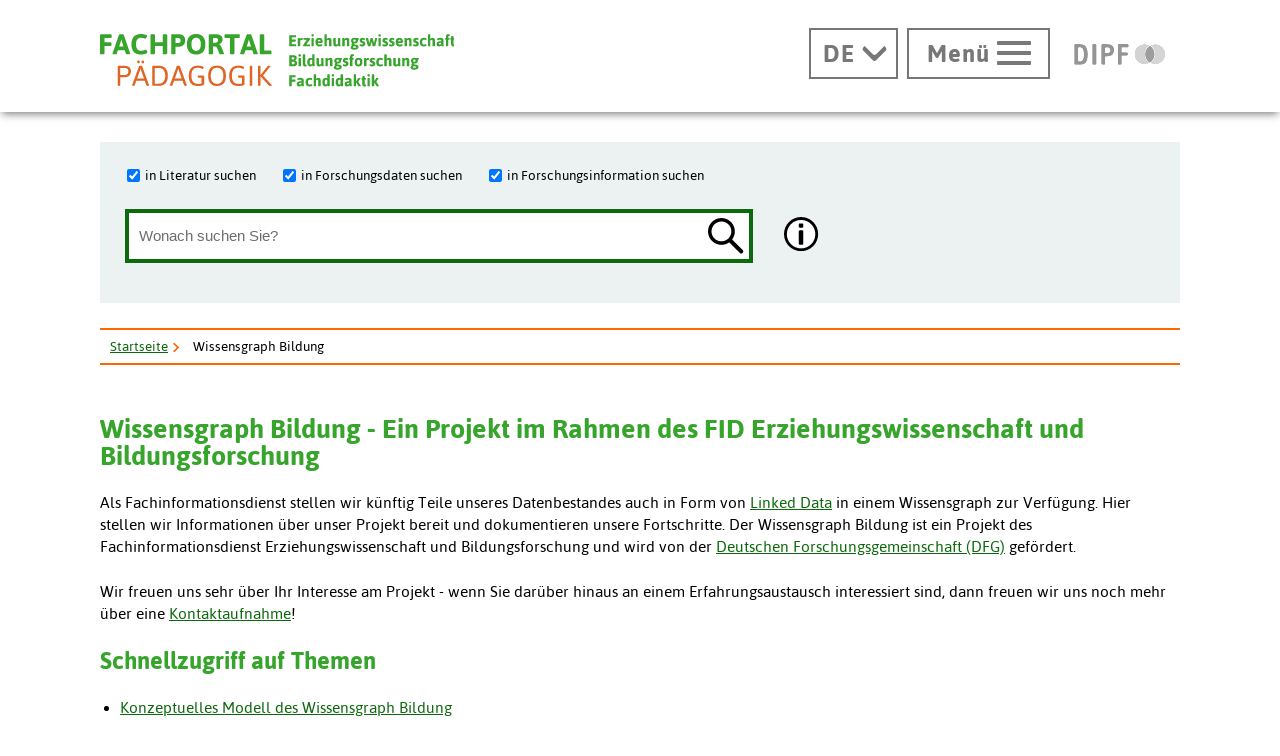

--- FILE ---
content_type: text/html; charset=utf-8
request_url: https://www.fachportal-paedagogik.de/graph/
body_size: 15644
content:
<!DOCTYPE html>
<html lang="de" class="no-js pl">

<head>
  <title>Fachportal Pädagogik - Wissensgraph</title>
  <meta charset="UTF-8">
  <meta content="width=device-width, initial-scale=1.0, maximum-scale=4.0, user-scalable=1" name="viewport">
  <meta name="description" content="In Form von Linked Data stellt der Wissensgraph Bildung die Ressourcenarten Zeitschriften, Personen, Forschungsdaten und Schlagwörter aus bibliographischen Nachweisen zur Verfügung. Als Projekt des Fachinformationsdienstes Erziehungswissenschaft und Bildungsforschung wird es von der Deutschen Forschungsgemeinschaft (DFG) gefördert." >
  <meta name="DC.Description" content="In Form von Linked Data stellt der Wissensgraph Bildung die Ressourcenarten Zeitschriften, Personen, Forschungsdaten und Schlagwörter aus bibliographischen Nachweisen zur Verfügung. Als Projekt des Fachinformationsdienstes Erziehungswissenschaft und Bildungsforschung wird es von der Deutschen Forschungsgemeinschaft (DFG) gefördert." >
  <link rel="canonical" href="https://www.fachportal-paedagogik.de/graph/" />


  <!-- Begin Pattern Lab (Required for Pattern Lab to run properly) -->
  <!-- never cache patterns -->
  <meta http-equiv="cache-control" content="max-age=0" />
  <meta http-equiv="cache-control" content="no-cache" />
  <meta http-equiv="expires" content="0" />
  <meta http-equiv="expires" content="Tue, 01 Jan 1980 1:00:00 GMT" />
  <meta http-equiv="pragma" content="no-cache" />

  <link rel="stylesheet" href="/patternLab/styleguide/css/styleguide.min.css?1489051232958" media="all">
  <link rel="stylesheet" href="/patternLab/styleguide/css/prism-typeahead.min.css?1489051232958" media="all" />

  <!-- End Pattern Lab -->

  <meta property="og:title" content="Fachportal Pädagogik - Wissensgraph" />
  <meta property="og:url" content="https://www.fachportal-paedagogik.de/graph/" />
  <meta property="og:image" content="https://www.fachportal-paedagogik.de/img/logo-fpp-gross_1200x630_300dpi.png" />
  <script type="text/javascript" src="/details-shim/details-shim.js"></script>
  <link rel="stylesheet" type="text/css" href="/details-shim/details-shim.css">

  <!-- Begin favicon -->
  <link rel="apple-touch-icon" sizes="180x180" href="/patternLab/img/favicons/fpp/apple-touch-icon.png">
  <link rel="apple-icon" sizes="180x180" href="/patternLab/img/favicons/fpp/apple-icon-180x180.png">
  <link rel="apple-icon" sizes="152x152" href="/patternLab/img/favicons/fpp/apple-icon-152x152.png">
  <link rel="apple-icon" sizes="144x144" href="/patternLab/img/favicons/fpp/apple-icon-144x144.png">
  <link rel="apple-icon" sizes="120x120" href="/patternLab/img/favicons/fpp/apple-icon-120x120.png">
  <link rel="apple-icon" sizes="114x114" href="/patternLab/img/favicons/fpp/apple-icon-114x114.png">
  <link rel="apple-icon" sizes="76x76" href="/patternLab/img/favicons/fpp/apple-icon-76x76.png">
  <link rel="apple-icon" sizes="72x72" href="/patternLab/img/favicons/fpp/apple-icon-72x72.png">
  <link rel="apple-icon" sizes="60x60" href="/patternLab/img/favicons/fpp/apple-icon-60x60.png">
  <link rel="apple-icon" sizes="57x57" href="/patternLab/img/favicons/fpp/apple-icon-57x57.png">
  <link rel="apple-icon" href="/patternLab/img/favicons/fpp/apple-icon.png">
  <link rel="android-icon" sizes="192x192" href="/patternLab/img/favicons/fpp/android-icon-192x192.png">
  <link rel="android-icon" sizes="144x144" href="/patternLab/img/favicons/fpp/android-icon-144x144.png">
  <link rel="android-icon" sizes="96x96" href="/patternLab/img/favicons/fpp/android-icon-96x96.png">
  <link rel="android-icon" sizes="72x72" href="/patternLab/img/favicons/fpp/android-icon-72x72.png">
  <link rel="android-icon" sizes="48x48" href="/patternLab/img/favicons/fpp/android-icon-48x48.png">
  <link rel="android-icon" sizes="36x36" href="/patternLab/img/favicons/fpp/android-icon-36x36.png">
  <link rel="icon" type="image/png" href="/patternLab/img/favicons/fpp/favicon-96x96.png" sizes="96x96">
  <link rel="icon" type="image/png" href="/patternLab/img/favicons/fpp/favicon-32x32.png" sizes="32x32">
  <link rel="icon" type="image/png" href="/patternLab/img/favicons/fpp/favicon-16x16.png" sizes="16x16">
  <link rel="manifest" href="/patternLab/img/favicons/fpp/manifest.json">
  <link rel="mask-icon" href="/patternLab/img/favicons/fpp/safari-pinned-tab.svg" color="#37a42c">
  <link rel="shortcut icon" href="/patternLab/img/favicons/fpp/favicon.ico">
  <meta name="apple-mobile-web-app-title" content="Fachportal Pädagogik">
  <meta name="application-name" content="Fachportal Pädagogik">
  <meta name="msapplication-config" content="/patternLab/img/favicons/fpp/browserconfig.xml">
  <meta name="theme-color" content="#ffffff">

  <!-- End favicon -->

  <!--[if ! lte IE 6]><!-->
  <link href="/patternLab/css/all.dev.css" media="all" rel="stylesheet" type="text/css" />
  <link href="/patternLab/css/shariff.complete.css" media="all" rel="stylesheet" type="text/css" />
  <link href="/patternLab/css/custom-style.css" media="all" rel="stylesheet" type="text/css" />
  <link href="/suggestions.css" media="all" rel="stylesheet" type="text/css" />
  <!--<![endif]-->
  <!--[if ! lte IE 6]><!-->
  <!--[if lt IE 9]><!-->
  <script src="/patternLab/js/libs/html5shiv/html5shiv.js"></script>
  <!--<![endif]-->
  <script src="/js/jquery-3.7.1.min.js"></script>
  <script src="/patternLab/js/libs/head.min.js" type="text/javascript"></script>

  <script src="/patternLab/js/zettings/headjs.dev.js" type="text/javascript"></script>
  <!--<![endif]-->
  <!-- (c) 2016 anatom5 perception marketing GmbH – http://www.anatom5.de – anatom5 setzt bei der Entwicklung von Kommunalportalen auf ein selbst entwickeltes HTML5-Framework, welches ständig weiter entwickelt und durch neue Features ergänzt wird. Die Zusammenstellung unterliegt dem Urheberrecht und darf nicht anderweitig verwendet werden. Der Copyright Hinweis darf nicht entfernt werden -->
<script src="/js/backspace_hack.js" type="text/javascript"></script>
<script src="/js/suggestions.js" type="text/javascript"></script>

<link href="/start.css" rel="stylesheet" type="text/css" />

</head>

<body class="a5-theme-fpp" id="bodyId" style="font-size:97%" >
<div id="js-modal-page">
<script>
        document.cookie='fpp_standard_cookie=1 ; domain=.fachportal-paedagogik.de; path=/; SameSite=Strict';
        fpp_cookieDomain='.fachportal-paedagogik.de';
</script>
<nav id="skip-top" role="navigation" aria-label="Übersprung-Navigation">
  <ul class="ym-skiplinks a5-nav-skiplinks">
    <li class="a5-nav-skiplinks-list">
      <a href="#skip-content-main" class="a5-nav-skiplinks-list-link ym-skip">zum Inhalt</a>
    </li>
    <li class="a5-nav-skiplinks-list">
      <a href="#skip-nav-main" class="a5-nav-skiplinks-list-link ym-skip">zur Navigation</a>
    </li>
    <li class="a5-nav-skiplinks-list">
      <a href="#skip-nav-meta" class="a5-nav-skiplinks-list-link ym-skip">zur Hilfsnavigation</a>
    </li>
    <li class="a5-nav-skiplinks-list">
      <a href="#a5-anker-search-section" class="a5-nav-skiplinks-list-link ym-skip">zur Suche</a>
    </li>
  </ul>
</nav>
<!-- End: #skip-top .ym-skiplinks -->
 
<header id="skip-nav-main" role="banner" aria-label="Kopfbereich mit Hauptnavigation und Logo">
  <div class="a5-wrapper-outer-header">
    <div class="a5-wrapper-header ym-wrapper">
      <div class="a5-wbox-header ym-wbox ym-contain-dt">
<h1>
      <a href="/" class="svg-wrapper" aria-label="Fachportal Pädagogik" title="Fachportal Pädagogik">
    <span class="ym-hideme">Fachportal Pädagogik</span>
  <!-- svg inline -->
  <span class="svg-with-fallback" aria-hidden="true">
    <img class="svg-with-fallback-svg" alt="Fachportal Pädagogik" src="/patternLab/img/svg/logo-fpp-mit-claim.svg">
    <img class="svg-with-fallback-img" alt="Fachportal Pädagogik" src="/patternLab/img/png/logo-fpp-mit-claim.png">
  </span>
  <!-- END: svg inline -->
  </a>
  <!-- /.svg-wrapper -->
</h1>

        <div class="float-right a5-header-right a5-sm-only">
<a href="#a5-anker-search-section" class="svg-wrapper a5-icon-search-toggler js-search-toggler a5-border-gray" title="Suche öffnen" aria-label="Suche öffnen">
  <span class="a5-icon-search-toggler-open">
    <span class="ym-hideme">Zur Suche</span>
    <span aria-hidden="true">
      <img alt="Lupe" src="/patternLab/img/png/icon_lupe-schwarz-fpp.png">
    </span>
  </span>
  <span class="a5-icon-search-toggler-close">
    <span class="ym-hideme">Suche schließen</span>
    <span aria-hidden="true">
      <img alt="Suche schließen" src="/patternLab/img/png/icon_close-link-vorschlagen.png">
    </span>
  </span>
</a>
 
<a href="#ym-anker-offcanvas-nav" class="svg-wrapper a5-icon-text-menu js-offcanvas-nav-toggler a5-border-gray a5-svg-hover" title="Hauptmenü öffnen" aria-label="Hauptmenü öffnen">
  <span class="a5-display-desktop">Menü</span>
  <span class="a5-svg-hover-default">
    <span class="svg-with-fallback" aria-hidden="true">
      <img class="svg-with-fallback-svg" alt="Burgermenü" src="/patternLab/img/svg/icon_theme-menu-grau.svg">
      <img class="svg-with-fallback-img" alt="Burgermenü" src="/patternLab/img/png/icon_theme-menu-grau.png">
    </span>
  </span>
  <span class="a5-svg-hover-active">
    <span class="svg-with-fallback" aria-hidden="true">
      <img class="svg-with-fallback-svg" alt="Burgermenü" src="/patternLab/img/svg/icon_theme-menu-weiss.svg">
      <img class="svg-with-fallback-img" alt="Burgermenü" src="/patternLab/img/png/icon_theme-menu-weiss.png">
    </span>
  </span>
</a>

        </div>
      </div>
      <!-- /.a5-wbox-header -->
    </div>
    <!-- /.a5-wrapper-header -->
  </div>
  <!-- /.a5-wrapper-outer-header -->
</header>

<main role="main">

<section>
  <div class="a5-section-buttons-logos ym-wrapper">
    <div class="a5-wbox-buttons-logos ym-wbox ym-contain-dt">
      <div class="float-right a5-header-right a5-desktop-only">

<nav class="a5-lang-wrapper">
  <div class="a5-lang-inner">
    <h2 class="a5-lang-headline a5-h4 js-lang-list"><a href="#" title="Sprachwechsel" aria-label="Sprachwechsel"><span class="ym-hideme">Aktuelle Sprache:</span><abbr title="Deutsch">DE</abbr></a></h2>
    <div class="a5-lang-list js-lang-list">
      <ul class="a5-lang-list-level1 a5-list-style-none">
<li class="a5-lang-list-level1-item">
          <a href="/en/graph/index.html" class="a5-lang-list-level1-link"><abbr title="Englisch">EN</abbr></a>
        </li>

      </ul>
    </div>
  </div>
</nav>

<a href="#ym-anker-offcanvas-nav" class="svg-wrapper a5-icon-text-menu js-offcanvas-nav-toggler a5-border-gray a5-svg-hover" title="Hauptmenü öffnen" aria-label="Hauptmenü öffnen">
  <span class="a5-display-desktop">Menü</span>
  <span class="a5-svg-hover-default">
    <span class="svg-with-fallback" aria-hidden="true">
      <img class="svg-with-fallback-svg" alt="Burgermenü" src="/patternLab/img/svg/icon_theme-menu-grau.svg">
      <img class="svg-with-fallback-img" alt="Burgermenü" src="/patternLab/img/png/icon_theme-menu-grau.png">
    </span>
  </span>
  <span class="a5-svg-hover-active">
    <span class="svg-with-fallback" aria-hidden="true">
      <img class="svg-with-fallback-svg" alt="Burgermenü" src="/patternLab/img/svg/icon_theme-menu-weiss.svg">
      <img class="svg-with-fallback-img" alt="Burgermenü" src="/patternLab/img/png/icon_theme-menu-weiss.png">
    </span>
  </span>
</a>
 
<a href="https://www.dipf.de/" class="svg-wrapper a5-logo-dipf-small a5-svg-hover" aria-label="DIPF | Leibniz-Institut für Bildungsforschung und Bildungsinformation" title="DIPF | Leibniz-Institut für Bildungsforschung und Bildungsinformation">
  <span class="ym-hideme">DIPF | Leibniz-Institut für Bildungsforschung und Bildungsinformation</span>
  <!-- svg inline -->
  <span class="a5-svg-hover-default">
    <span class="svg-with-fallback" aria-hidden="true">
      <img class="svg-with-fallback-svg" alt="DIPF | Leibniz-Institut für Bildungsforschung und Bildungsinformation" src="/patternLab/img/svg/logo-dipf-fpp-pedocs-grau.svg">
      <img class="svg-with-fallback-img" alt="DIPF | Leibniz-Institut für Bildungsforschung und Bildungsinformation" src="/patternLab/img/png/logo-dipf-fpp-pedocs-grau.png">
     </span>
  <!-- END: svg inline -->
  </span>

  <span class="a5-svg-hover-active">
      <span class="svg-with-fallback" aria-hidden="true">
        <img class="svg-with-fallback-svg" alt="DIPF | Leibniz-Institut für Bildungsforschung und Bildungsinformation" src="/patternLab/img/svg/logo-dipf-original.svg">
        <img class="svg-with-fallback-img" alt="DIPF | Leibniz-Institut für Bildungsforschung und Bildungsinformation" src="/patternLab/img/png/logo-dipf-original.png">
       </span>
  <!-- END: svg inline -->
  </span>
</a>
<!-- /.svg-wrapper -->

      </div>
    </div>
    <!-- /.a5-wrapper-header -->
  </div>
  <!-- /.a5-wrapper-outer-header -->
</section>
 
<section>
  <div class="ym-wrapper a5-section-search-header">
    <div class="ym-wbox">
      <div class="a5-bg-color-second a5-spacing-inner-normal a5-section-search-header-inner">

        <h2 id="a5-anker-search-section" class="ym-hideme">Suche</h2>
<form method="get" action="/suche/trefferliste.html" class="a5-search-form-header a5-search-form-header-extended ym-contain-dt" name="Formular" >

  <fieldset class="ym-fbox ym-hlist a5-list-style-none a5-search-input-checkbox">
    <legend class="ym-hideme">Wo soll gesucht werden?</legend>
    <ul>
      <li>
        <input type="checkbox" checked="checked"  name="searchIn[]" id="fis" value ="fis" />
        <label for="fis">in Literatur suchen</label>
      </li>
      <li>
        <input type="checkbox" checked="checked"  name="searchIn[]" id="fdz" value="fdz"/>
        <label for="fdz">in Forschungsdaten suchen</label>
      </li>
      <li>
        <input type="checkbox" checked="checked"  name="searchIn[]" id="fin" value="fin"/>
        <label for="fin">in Forschungsinformation suchen</label>
      </li>
    </ul>
  </fieldset>
  <div class="a5-search-input">
    <div class="ym-fbox a5-search-input-box">
      <label for="search" class="ym-hideme">Wonach suchen Sie?</label>
      <input type="hidden" name="feldname1" id="feldname1einfach" value="Freitext">
      <input type="hidden" name="bool1" value="AND">

      <input type="hidden" name="suche" value="einfach" >
      <input type="search" class="a5-search-form__input" name="feldinhalt1" id="feldinhalt1einfach" size="48" maxlenght="92" title="Suchbegriff" placeholder="Wonach suchen Sie?" value="" onkeypress="return disableKeys(event,'suggestion_list1einfach','feldinhalt1einfach')" onkeydown="return disableKeys(event,'suggestion_list1einfach','feldinhalt1einfach')" onkeyup="showSuggestions(this, event, this.value, 'feldname1einfach', 'feldinhalt1einfach', 'suggestion_list1einfach', '/literatur/get_schlagwort.php', [&quot;Freitext&quot;], [], [])"  onfocus="document.getElementById('feldinhalt1einfach').setAttribute('autocomplete', 'off');" onclick="showSuggestions(this, event, this.value, 'feldname1einfach', 'feldinhalt1einfach', 'suggestion_list1einfach', '/literatur/get_schlagwort.php', [&quot;Freitext&quot;], [], [])"  ><script type="text/javascript">
    document.getElementById("feldinhalt1einfach").setAttribute("autocomplete", "off")</script><div id="suggestion_list1einfach" class="suggestions"></div>

<script type="text/javascript">
  selected_index["feldinhalt1einfach"] = 0;
</script>
</div><button type="submit" class="a5-icon-search a5-button-nothing svg-wrapper a5-svg-hover ">
  <span class="ym-hideme">Suchen</span>
  <!-- svg inline -->
  <span class="a5-svg-hover-default">
    <span class="svg-with-fallback" aria-hidden="true">
      <img class="svg-with-fallback-svg" alt="Lupe" src="/patternLab/img/svg/icon_lupe-schwarz-fpp.svg">
      <img class="svg-with-fallback-img" alt="Lupe" src="/patternLab/img/png/icon_lupe-schwarz-fpp.png">
    </span>
  </span>
  <span class="a5-svg-hover-active">
    <span class="svg-with-fallback" aria-hidden="true">
      <img class="svg-with-fallback-svg" alt="Lupe" src="/patternLab/img/svg/icon_lupe-weiss-fpp.svg">
      <img class="svg-with-fallback-img" alt="Lupe" src="/patternLab/img/png/icon_lupe-weiss-fpp.png">
    </span>
  </span>
  </button>
  </div>

<div class="a5-icon-search-info-button ">
  <a href="#modal-atoms_button_search_info_fpp_1" class="js-modal a5-button-nothing svg-wrapper a5-svg-hover  " data-modal-prefix-class="simple" data-modal-content-id="modal-atoms_button_search_info_fpp_1" data-modal-title="Die einfache Suche unterstützt folgende Möglichkeiten:"
    data-modal-close-text="Schließen" data-modal-close-title="Fenster Schließen" title="Hilfe anzeigen.">
    <span class="ym-hideme">Hier finden Sie weiterführende Informationen.</span>
    <!-- svg inline -->
    <span class="a5-svg-hover-default">
    <span class="svg-with-fallback" aria-hidden="true">
      <img class="svg-with-fallback-svg" alt="Info" src="/patternLab/img/svg/icon_info-rund-schwarz-weiss.svg">
      <img class="svg-with-fallback-img" alt="Info" src="/patternLab/img/png/icon_info-rund-schwarz-weiss.png">
  </span>
    <!-- END: svg inline -->
    </span>

    <span class="a5-svg-hover-active">
      <span class="svg-with-fallback" aria-hidden="true">
      <img class="svg-with-fallback-svg" alt="Info" src="/patternLab/img/svg/icon_info-rund-schwarz-weiss-hover.svg">
      <img class="svg-with-fallback-img" alt="Info" src="/patternLab/img/png/icon_info-rund-schwarz-weiss-hover.png">
    </span>
    </span>
    </a>
</div>
<div id="modal-atoms_button_search_info_fpp_1" class="js-hidden">

<p><strong>Groß-/Kleinschreibung</strong>: wird nicht unterschieden. Umlaute und ß werden aufgelöst.  </p>
<p><strong>Verknüpfung</strong> von Suchbegriffen: Und-Verknüpfung ist voreingestellt</p>
<p><strong>Platzhalter:</strong></p>
<ul>
<li>* für <strong>mehrere Zeichen</strong></li>
<li>_ für <strong>ein einzelnes Zeichen</strong> innerhalb eines Wortes</li>
</ul>
<p><strong>Suche auf Rubrik einschränken</strong>
Oberhalb der Eingabezeile finden Sie 3 Checkboxen, über die Sie die Suche auf eine oder mehrere Rubriken einschränken oder erweitern können. Die Voreinstellung variiert je nach Standort. Die gewünschte Treffermenge können Sie nach der Suche auch per Tab auswählen.</p>
<p><strong>Suche mit Autocomplete (Suchwortvervollständigung)</strong>
Nach Eingabe der ersten Buchstaben wird eine Liste mit den am häufigsten vorkommenden Indextermen (Schlagwörter, Personen) der FIS Bildung Literaturdatenbank angezeigt. Es können mehrere Werte in ein Feld übernommen werden. Die Eingabe eines eigenen Suchbegriffs ist möglich.</p>
<p><strong>Suchphrase</strong>: muss in &quot; &quot; eingeschlossen werden. Innerhalb einer Phrase können keine Platzhalter verwendet werden.<br />
&nbsp;<br />
<strong><a href="https://www.youtube.com/watch?v=NcHg6B1oovA" title="FIS Bildung Literaturdatenbank im Fachportal Pädagogik">Manual zur Literaturrecherche auf YouTube</a></strong><br />
Dank an die Universitätsbibliothek der Justus-Liebig-Universität Gießen<br />
&nbsp;<br />
<strong><a href="/literatur/informieren/informieren.html" title="Informationen über den Suchraum">Informationen über den Suchraum</a></strong></p>
</div>

</form>
<!-- end a5-search-form -->

      </div>
<script>
      function saveSettingsGlobalMessage(msgId, lifetime) {
  var d = new Date();
  d = new Date(d.getTime() +lifetime*1000);
  var o=new Object();

  //var s=window.JSON.stringify(o);
  document.cookie='fpp_has_read_'+msgId+ '=1 ; expires='+  d.toGMTString()+'; domain=.fachportal-paedagogik.de; path=/; ';
  $('#'+msgId+'-box').css('display', 'none');
}
</script>
    </div>
    <!-- /.ym-wbox -->
  </div>
</section>
<!--end section-->
 <script type="application/ld+json">
{
  "@context": "https://schema.org",
  "@type": "BreadcrumbList",
  "itemListElement": [
                       {"@type": "ListItem", "position": 1, "name": "Startseite", "item": "https://www.fachportal-paedagogik.de/" },
                       {"@type": "ListItem", "position": 2, "name": "Wissensgraph Bildung"}
                     ]
}
</script>

<section id="ariadne-pfad">
  <div class="ym-wrapper a5-breadcrumb-section a5-spacing-bottom-large">
    <div class="ym-wbox">
      <div class="a5-border-top-bottom ym-contain-dt">
        <h2 class="ym-hideme">Ariadne Pfad:</h2>
<nav role="navigation" aria-label="Brotkrümelnavigation">
  <div class="a5-breadcrumb-nav ym-hlist">
    <ul class="a5-breadcrumb-nav__list">
      <!-- inverted section for mustache: for active links -->
      <li class="a5-breadcrumb-nav__item"><a href="/" class="a5-breadcrumb-nav__link " >Startseite</a></li>
      <!-- inverted section for mustache: for active links -->
      <li class="a5-breadcrumb-nav__item"><strong class="a5-breadcrumb-nav__active " >Wissensgraph Bildung</strong></li></ul>
    <!--end a5-breadcrumb-nav__list-->
  </div>
</nav>
<!--a5-breadcrumb-nav-->
</div>
    </div>
    <!--end ym-wbox ym-contain-dt -->
  </div>
  <!--end ym-wrapper a5-social-media-section -->
</section>

  <div class="a5-wrapper-main ym-wrapper">
    <div id="skip-content-main" class="a5-wbox-main ym-wbox">
      <h2 class="ym-hideme">Inhalt</h2>
      <article>

        <div class="ym-contain-dt">
          <h3 class="float-left" >
<div id="jj-298-captionGraphMaindir" class="" >Wissensgraph Bildung - Ein Projekt im Rahmen des FID Erziehungswissenschaft und Bildungsforschung</div>
</h3>
        </div>
<div class="graphContentPage">

<div id="jj-297-graphMaidir" class="" ><p>Als Fachinformationsdienst stellen wir künftig Teile unseres
Datenbestandes auch in Form von <a href="https://www.w3.org/standards/semanticweb/data">Linked Data</a>
in einem Wissensgraph zur Verfügung. Hier stellen wir Informationen
über unser Projekt bereit und dokumentieren unsere Fortschritte.  Der
Wissensgraph Bildung ist ein Projekt des Fachinformationsdienst
Erziehungswissenschaft und Bildungsforschung und wird von der
<a href="https://www.dfg.de/">Deutschen Forschungsgemeinschaft (DFG)</a>
gefördert.</p>
<p>Wir freuen uns sehr über Ihr Interesse am Projekt - wenn Sie darüber
hinaus an einem Erfahrungsaustausch interessiert sind, dann freuen wir
uns noch mehr über eine <a href="mailto:fid@dipf.de" title="FID Kontakt">Kontaktaufnahme</a>!</p>
<h4>Schnellzugriff auf Themen</h4>
<ul>
<li><a href="./#konzeptuelles_Modell">Konzeptuelles Modell des Wissensgraph Bildung</a></li>
<li><a href="./#Zeitschrift">Wissenschaftliche Zeitschriften</a></li>
<li><a href="./#Schlagwörter">Bildungsspezifische Schlagwörter</a></li>
<li><a href="/graph/files/journals.ttl">Download: Zeitschriftendaten</a></li>
<li><a href="/graph/files/descriptors.ttl">Download: Schlagwortdaten</a></li>
<li><a href="/graph/files/Schlagwort_Demoseiten.zip">Download: Demonstrator Schlagwortseiten</a></li>
</ul>
<p><a name="konzeptuelles_Modell"></a></p>
<h3>Konzeptuelles Modell des Wissensgraph Bildung</h3>
<p>Das Modell ist eine übergreifende Beschreibung der im
Wissensgraph existierenden Ressourcenarten, wobei im Wissensgraph
Bildung die für unseren FID zentralen Informationsobjekte im
Mittelpunkt stehen. Für diesen Projektabschnitt sind das hauptsächlich
<strong>Zeitschriften</strong>, <strong>Personen</strong>, <strong>Forschungsdaten</strong> und
<strong>Schlagwörter</strong>. Verbindende Ressource sind dabei bibliographische Nachweise.</p>
<p><a href="/graph/files/konzeptuelles_Modell.pdf">Download: Nach Ressourcenart getrennte Darstellung (PDF)</a></p>
<p><img src="/graph/files/konzeptuelles_Modell.png" alt="Grafik konzeptuelles Modell" width="50% " height="50%" /></p>
<p><a name="Zeitschrift"></a></p>
<h3>Wissenschaftliche Zeitschriften im Wissensgraph Bildung</h3>
<p>Der Ausbau des Wissensgraph Bildung erfolgt schrittweise nach
Ressourcentypen. Die Umsetzung wurde mit dem Typ &quot;wissenschaftliche
Zeitschrift&quot; begonnen, wobei die technischen Grundlagen für eine
bedürfnisangepasste Umsetzung gelegt werden mussten. Eine dabei
elementare Komponente sind die vielfältigen Ontologien, die
auf dem <a href="https://www.w3.org/TR/rdf11-primer/">Resource Description Framework (RDF)</a>
aufbauen.</p>
<p>Die Entwicklung des Wissensgraph Bildung wird durch die Entwicklung
von neuen Angeboten im Fachportal Pädagogik flankiert. Neue
Zeitschriften-Detailseiten sollen Informationen zu wissenschaftlichen
Zeitschriften bündeln, neue Informationen anreichern und für
Nutzer*innen darstellen.  Darüber hinaus werden diese
Zeitschriftenseiten mit einem vom
<img src="https://lucene.apache.org/" alt="Lucene" /> Suchsystem entkoppelten
<a href="https://www.w3.org/wiki/URI">URI</a> permanent adressierbar gemacht.</p>
<p><img src="/graph/files/Zeitschrift_Detailseite.png" alt="Detailansicht Zeitschrift" class="a5-border-gray" /></p>
<p>Bei der Datenmodellierung wurde deutlich, dass für die
FID-spezifischen Datenanforderungen mehrere Vokabularien einbezogen
werden müssen, weshalb eine Reihe von
<a href="https://pro.deutsche-digitale-bibliothek.de/glossar/anwendungsprofil">Anwendungsprofilen</a> recherchiert wurden.
Unsere Auswahl fiel auf das <a href="https://edoc.hu-berlin.de/bitstream/handle/18452/2153.3/181105_DINI_KIM_Broschuere.pdf?sequence=4&amp;isAllowed=y">DINI AG KIM Anwendungsprofil</a>
, wobei noch Anpassungen vorgenommen wurden.</p>
<p>Aufgrund der Ähnlichkeit unseres Anwendungsprofils mit dem der
Zeitschriftendatenbank erhoffen wir uns im weiteren Verlauf eine
vereinfachte Anreicherung unseres Datenbestands mit
Zusatzinformationen. </p>
<p><img src="/graph/files/Zeitschrift_Modell.png" alt="Modell Zeitschrift" width="50% " height="50%" /></p>
<p>Obige Grafik zeigt die wissenschaftliche Zeitschrift, modelliert mit
der Klasse <em>bibo:Periodical</em>, im Zentrum. Davon ausgehend sind die
beschreibenden Eigenschaften dargestellt mit typischen
Wertausprägungen. Angewandt auf eine konkrete Zeitschrift ergibt
sich beispielsweise ein RDF-Datensatz wie dieser:</p>
<pre><code>@prefix bibo: &lt;http://purl.org/ontology/bibo/&gt; .
@prefix dc: &lt;http://purl.org/dc/elements/1.1/&gt; .
@prefix dcterms: &lt;http://purl.org/dc/terms/&gt; .
@prefix ffp-zs: &lt;https://www.fachportal-paedagogik.de/zeitschrift/&gt; .
@prefix lexvo: &lt;http://lexvo.org/id/iso639-3/&gt; .
@prefix ncit: &lt;http://purl.obolibrary.org/obo/NCIT_&gt; .
@prefix rdact: &lt;http://rdvocab.info/termList/RDACarrierType/#&gt; .
@prefix rdau: &lt;http://rdaregistry.info/Elements/u/#&gt; .
@prefix rdfs: &lt;http://www.w3.org/2000/01/rdf-schema#&gt; .
@prefix schema: &lt;https://schema.org/&gt; .
@prefix wgb-zs: &lt;https://graph.fachportal-paedagogik.de/journal/&gt; .

wgb-zs:1038 a ncit:C93226,
        bibo:Periodical ;
    rdfs:label "Vierteljahrsschrift für wissenschaftliche Pädagogik" ;
    dc:publisher "Paderborn, Deutschland : Brill, Ferdinand Schöningh" ;
    dc:subject "Allgemeine Erziehungswissenschaft"@de ;
    dc:title "Vierteljahrsschrift für wissenschaftliche Pädagogik" ;
    dcterms:language lexvo:deu ;
    bibo:issn "0507-7230",
        "2589-0581" ;
    rdau:P60048 rdact:1018,
        rdact:1049 ;
    rdau:P60128 [ a schema:PropertyValue ;
            schema:name "Erscheinungsverlauf"@de,
                "Publication History"@en ;
            schema:value "Band 1, Ausgabe 1 (1925)-" ;
            schema:valueReference "online" ],
        [ a schema:PropertyValue ;
            schema:name "Erscheinungsverlauf"@de,
                "Publication History"@en ;
            schema:value "1.1925 - 9.1933; 26.1950 -" ;
            schema:valueReference "print" ] ;
    rdau:P60327 &lt;https://d-nb.info/gnd/37157-9&gt;,
        &lt;https://d-nb.info/gnd/38796-4&gt; ;
    schema:identifier [ a schema:PropertyValue ;
            schema:name "ZDB-ID" ;
            schema:value "200394-6" ;
            schema:valueReference "print" ],
        [ a schema:PropertyValue ;
            schema:name "ZDB-ID" ;
            schema:value "2912637-X" ;
            schema:valueReference "online" ] ;
    schema:sameAs &lt;https://ld.zdb-services.de/resource/200394-6&gt;,
        &lt;https://ld.zdb-services.de/resource/2912637-X&gt; ;
    schema:subjectOf ffp-zs:vierteljahrsschrift-fuer-wissenschaftliche-paedagogik-1038 ;
    schema:url "http://www.bibliothek.uni-regensburg.de/ezeit/?2912637",
        "https://brill.com/vfp",
        "https://v2.sherpa.ac.uk/id/publication/35069",
        "https://www.fachportal-paedagogik.de/zeitschrift/vierteljahrsschrift-fuer-wissenschaftliche-paedagogik-1038" .</code></pre>
<h5>ZDB-ID</h5>
<p>Unser Anwendungsszenario sieht vor, dass für eine Zeitschrift der
aktuellste Print- und Onlineeintrag bei der ZDB referenziert wird. Die
Empfehlungen des DINI AG KIM Anwendungsprofils waren hier nicht
weitreichend genug, um die Zusatzinformation &quot;print vs. online&quot;
abzubilden und um auch die Art des Identifiers explizit auszusagen.
Die ZDB-ID wird mit <em>schema:PropertyValue</em> in Verbindung mit <em>schema:identifier</em> realisiert:</p>
<pre><code>@prefix bibo: &lt;http://purl.org/ontology/bibo/&gt; .
@prefix schema: &lt;https://schema.org/&gt; .
@prefix wgb-zs: &lt;https://graph.fachportal-paedagogik.de/journal/&gt; .

wgb-zs:1038 a bibo:Periodical ;
        ...
    schema:identifier [ a schema:PropertyValue ;
            schema:name "ZDB-ID" ;
            schema:value "200394-6" ;
            schema:valueReference "print" ],
        [ a schema:PropertyValue ;
            schema:name "ZDB-ID" ;
            schema:value "2912637-X" ;
            schema:valueReference "online" ] ;
        ...</code></pre>
<p>Ebenso verlinken wir unsere Ressource via <em>schema:sameAs</em> Property mit
der entsprechenden ZDB-Ressource (siehe DINI AG KIM Anwendungsprofil
S. 13 i.V.m. S.15):</p>
<pre><code>@prefix bibo: &lt;http://purl.org/ontology/bibo/&gt; .
@prefix schema: &lt;https://schema.org/&gt; .
@prefix wgb-zs: &lt;https://graph.fachportal-paedagogik.de/journal/&gt; .

wgb-zs:1038 a bibo:Periodical ;
        ...
    schema:sameAs &lt;https://ld.zdb-services.de/resource/200394-6&gt;,
        &lt;https://ld.zdb-services.de/resource/2912637-X&gt; ;
        ...</code></pre>
<h5>Erscheinungsverlauf</h5>
<p>Da Print- und Onlineausgabe mitunter voneinander
abweichende Erscheinungsverläufe haben, wird
wie bei der ZDB-ID <em>schema:PropertyValue</em> benutzt, um
die Erscheinungsverläufe unterscheidbar zu speichern: </p>
<pre><code>@prefix bibo: &lt;http://purl.org/ontology/bibo/&gt; .
@prefix rdau: &lt;http://rdaregistry.info/Elements/u/#&gt; .
@prefix schema: &lt;https://schema.org/&gt; .
@prefix wgb-zs: &lt;https://graph.fachportal-paedagogik.de/journal/&gt; .

wgb-zs:1038 a bibo:Periodical ;
        ...
    rdau:P60128 [ a schema:PropertyValue ;
            schema:name "Erscheinungsverlauf"@de,
                "Publication History"@en ;
            schema:value "Band 1, Ausgabe 1 (1925)-" ;
            schema:valueReference "online" ],
        [ a schema:PropertyValue ;
            schema:name "Erscheinungsverlauf"@de,
                "Publication History"@en ;
            schema:value "1.1925 - 9.1933; 26.1950 -" ;
            schema:valueReference "print" ] ;
        ...</code></pre>
<h5>&quot;Peer Review&quot; Merkmal</h5>
<p>Im DINI AG KIM Anwendungsprofil ist zur Codierung kein Vokabularelement mit
entsprechender Semantik für die &quot;Zeitschriftenebene&quot; vorhanden. Zwar existiert in
<a href="https://dcmi.github.io/bibo/" title="Bibliographic Ontology Specification">bibo</a>
eine Peer Review Property, diese bezieht sich jedoch explizit auf ein
einzelnes Dokument (<em>bibo:Document</em> i.V.m. <em>bibo:DocumentStatus</em>) und
nicht wie notwendig auf eine <em>bibo:Collection</em> bzw.
<em>bibo:Periodical</em>.</p>
<p>Die aktuelle Realisierung besteht darin, auch die Klasse
<a href="http://purl.obolibrary.org/obo/NCIT_C93226">ncit:C93226</a> als
Annotation zu verwenden.  Diese Klasse ist definiert als:</p>
<p><em>A publication that contains original articles that have been written
by scientists and evaluated for technical and scientific quality and
correctness by other experts in the same field.</em></p>
<pre><code>@prefix bibo: &lt;http://purl.org/ontology/bibo/&gt; .
@prefix ncit: &lt;http://purl.obolibrary.org/obo/NCIT_&gt; .
@prefix rdfs: &lt;http://www.w3.org/2000/01/rdf-schema#&gt; .
@prefix wgb-zs: &lt;https://graph.fachportal-paedagogik.de/journal/&gt; .

wgb-zs:1039 a ncit:C93226,
        bibo:Periodical ;
    rdfs:label "Vocations and Learning" ;
               ...</code></pre>
<p><strong>Anmerkung</strong> Die Abwesenheit einer <em>ncit:C93226</em> Annotation ist als
&quot;Peer Review Status ist unbekannt&quot; zu verstehen.</p>
<h5>&quot;Open Access&quot; Merkmal</h5>
<p>Zur Repräsentation von Lizenzinformationen in RDF bieten die im
Anwendungsprofil inkludierten Ontologien mehrere Alternativen,
z.B. auch eine Property mit booleschem Wertebereich
<em>schema:isAccessibleForFree</em>. Dies wäre wohl eine einfache Form der
Codierung. Aufgrund der mehrschichtigen Bedeutung von Open Access
haben wir uns aber für eine Modellierung mit <em>dcterms:rights</em> in
Kombination mit einer RDF Blank Node entschieden (siehe DINI AG KIM
Anwendungsprofil, S. 8).</p>
<pre><code>@prefix bibo: &lt;http://purl.org/ontology/bibo/&gt; .
@prefix dcterms: &lt;http://purl.org/dc/terms/&gt; .
@prefix ncit: &lt;http://purl.obolibrary.org/obo/NCIT_&gt; .
@prefix rdfs: &lt;http://www.w3.org/2000/01/rdf-schema#&gt; .
@prefix wgb-zs: &lt;https://graph.fachportal-paedagogik.de/journal/&gt; .

wgb-zs:1042 a ncit:C93226,
        bibo:Periodical ;
    rdfs:label "Waikato Journal of Education" ;
           ...
    dcterms:rights [ rdfs:label "Open Access (DOAJ)" ] ;
           ...</code></pre>
<p><strong>Anmerkung</strong> Die Abwesenheit einer <em>dcterms:rights</em> Aussage ist als
&quot;Open Access Status ist unbekannt&quot; zu verstehen.</p>
<h5>Sprache</h5>
<p>Das DINI AG KIM Anwendungsprofil stellt mehrere Alternativen zur Auswahl, wir
codieren die Sprachangabe wie folgt mit <a href="http://www.lexvo.org/">lexvo</a>:</p>
<pre><code>@prefix bibo: &lt;http://purl.org/ontology/bibo/&gt; .
@prefix dcterms: &lt;http://purl.org/dc/terms/&gt; .
@prefix lexvo: &lt;http://lexvo.org/id/iso639-3/&gt; .
@prefix ncit: &lt;http://purl.obolibrary.org/obo/NCIT_&gt; .
@prefix rdfs: &lt;http://www.w3.org/2000/01/rdf-schema#&gt; .
@prefix wgb-zs: &lt;https://graph.fachportal-paedagogik.de/journal/&gt; .

wgb-zs:236 a ncit:C93226,
        bibo:Periodical ;
    rdfs:label "Education Policy Analysis Archives" ;
           ...
    dcterms:language lexvo:eng,
        lexvo:por,
        lexvo:spa ;
           ...</code></pre>
<p><a name="Schlagwörter"></a></p>
<h3>Schlagwörter</h3>
<p>Im Rahmen des Projekts werden bildungsbezogene, fachspezifische
Begriffe in den Wissensgraph integriert.  Ausgegangen wird vom
Schlagwortbestand der FIS Bildung Literaturdatenbank, der sowohl
Allgemein- als auch Fachbegriffe enthält, sowie auch Geografika,
Personen und Körperschaften. Entsprechend der Ausgangslage wird
zunächst ein abgegrenzter Teil dessen, ein fachlicher
Kernwortbestand, im Wissensgraph repräsentiert.</p>
<p>Zur Integration werden diese Begriffe und ihre Begriffsbeziehungen
nach dem <a href="https://www.w3.org/TR/skos-primer/">SKOS</a> Standard
transformiert, der zentral für die Repräsentation von Taxonomien,
Thesauri und ähnlichen Systemen zur Wissensrepräsentation in RDF
Graphen ist. Im Weiteren werden dann, analog zum Vorgehen bei
wissenschaftlichen Zeitschriften, die Entitäten mit Informationsseiten
im Fachportal Pädagogik repräsentiert, sowie die Datenbasis als Linked Open Data
veröffentlicht.</p>
<p>Zur Orientierung bei der Umsetzung eines Schlagwortbestands mit SKOS gibt es
zahlreiche ähnlich gelagerte Projekte. Das <a href="https://www.gesis.org/home">Leibniz Institut für Sozialwissenschaften (GESIS)</a>
transformierte zum Beispiel den Thesaurus Sozialwissenschaften &quot;TheSoz&quot; bereits
2009 und veröffentlichte Aufsätze über die Arbeiten. Der
<a href="https://zbw.eu/stw/version/latest/about">Standardthesaurus Wirtschaft (STW)</a>
der ZBW wird auch wie TheSoz als Linked Open Data nach dem SKOS
Standard zur Verfügung gestellt. Bei der Europäischen Union wird
<a href="https://eur-lex.europa.eu/browse/eurovoc.html">EuroVoc</a>, ein
multilingualer Thesaurus auf Basis von SKOS, gepflegt.
Auch GND Sachschlagwörter werden als Linked Open Data angeboten,
jedoch nach der <a href="https://d-nb.info/standards/elementset/gnd">GND Ontologie</a>
und nicht nach dem SKOS Standard.</p>
<h5>Anreicherung mit Identifikatoren aus GND und WikiData</h5>
<p>Im Zuge des Projekts werden Schlagwörter aus dem FIS Bildung Bestand
mit Indentifikatoren aus der GND angereichert. Somit werden
Verknüpfungen zwischen beiden Korpora aufgebaut.  Dazu werden zunächst
entsprechende GND Sachschlagwörter mit Hilfe der Software
<a href="https://openrefine.org">OpenRefine</a> zugeordnet. Der
<a href="https://lobid.org/gnd/reconcile">lobid-gnd</a> Dienst schlägt dabei
mögliche Entsprechungen vor, die über das OpenRefine Interface
akzeptiert oder abgelehnt werden können. Nachdem eine GND-ID
zugeordnet ist, kann dann aus den GND-Daten auch eine entsprechende
WikiData ID bezogen werden.</p>
<p><img src="/graph/files/Schlagwort_OpenRefine.png" alt="Screenshot OpenRefine" /></p>
<p>Angereicherter Export des Begriffs &quot;Religionsunterricht&quot;, mit
Beschränkung der Begriffsbeziehungen auf den Kernwortbestand (OB_IDs,
UB_IDs, VB_IDs) - zur besseren Darstellung hier transponiert:</p>
<table>
<thead>
<tr>
<th>DESKRIPTOR</th>
<th>Religionsunterricht</th>
</tr>
</thead>
<tbody>
<tr>
<td>SYNONYME</td>
<td>Religionslehre; Religionskunde</td>
</tr>
<tr>
<td>OBERBEGRIFFE</td>
<td>Unterricht</td>
</tr>
<tr>
<td>UNTERBEGRIFFE</td>
<td>Jüdischer Religionsunterricht; Konfessioneller Religionsunterricht; Außerschulischer Religionsunterricht; Ökumenischer Religionsunterricht; Islamischer Religionsunterricht</td>
</tr>
<tr>
<td>VERWANDTE_BEGRIFFE</td>
<td>Religionserziehung; Vergleichende Religionspädagogik; Bibeldidaktik; Religionspädagogik; Bibelschule; Religion; Koranschule; Glaubensvermittlung; Konfirmandenunterricht; Firmunterricht; Bibelkunde</td>
</tr>
<tr>
<td>DESKRIPTOR_ID</td>
<td>10615</td>
</tr>
<tr>
<td>ÜBERSETZUNGEN</td>
<td>Teaching of religion; Religious instruction</td>
</tr>
<tr>
<td>OB_IDs</td>
<td>43996</td>
</tr>
<tr>
<td>UB_IDs</td>
<td>26562</td>
</tr>
<tr>
<td>VB_IDs</td>
<td>4641</td>
</tr>
<tr>
<td>BENUTZE_FÜR</td>
<td>Religionskundeunterricht; Religionskundlicher Unterricht; Schulfach Religion; Schulfach Religionslehre</td>
</tr>
<tr>
<td>SLUG</td>
<td>religionsunterricht-10615</td>
</tr>
<tr>
<td>OB_SLUG</td>
<td>unterricht-43996</td>
</tr>
<tr>
<td>UB_SLUG</td>
<td>konfessioneller-religionsunterricht-26562</td>
</tr>
<tr>
<td>VB_SLUG</td>
<td>religionspaedagogik-4641</td>
</tr>
<tr>
<td>DESKRIPTOR_GND_GNDID</td>
<td>4049422-6</td>
</tr>
<tr>
<td>DESKRIPTOR_GND_QID</td>
<td>Q1412471</td>
</tr>
</tbody>
</table>
<h5>Konvertierung der tabellarischen Daten nach SKOS</h5>
<p>Nach der Anreicherung mit Identifikatoren werden die tabellarischen
Daten mit einem Python-Skript in RDF-Tripel konvertiert. Prinzipiell werden dazu die
Spalten der Eingabedatei auf SKOS Vokabularelemente abgebildet, wobei
jede Zeile in einer Entität vom Typ <em>skos:Concept</em> resultiert.</p>
<p>Die resultierende SKOS-Repräsentation des Begriffs &quot;Religionsunterricht&quot;,
mit Beschränkung der Begriffsbeziehungen auf den Kernwortbestand:</p>
<pre><code>@prefix fpp-sw: &lt;http://www.fachportal-paedagogik.de/deskriptor/&gt; .
@prefix rdfs: &lt;http://www.w3.org/2000/01/rdf-schema#&gt; .
@prefix schema: &lt;https://schema.org/&gt; .
@prefix skos: &lt;http://www.w3.org/2004/02/skos/core#&gt; .
@prefix wg-sw: &lt;http://graph.fachportal-paedagogik.de/descriptor#&gt; .

wg-sw:10615 a skos:Concept ;
    rdfs:seeAlso fpp-sw:religionsunterricht-10615 ;
    skos:altLabel "Religionskunde"@de,
        "Religionslehre"@de,
        "Religious instruction"@en,
        "Teaching of religion"@en ;
    skos:broader wg-sw:43996 ;
    skos:hiddenLabel "Religionskundeunterricht"@de,
        "Religionskundlicher Unterricht"@de,
        "Schulfach Religion"@de,
        "Schulfach Religionslehre"@de ;
    skos:inScheme &lt;http://graph.fachportal-paedagogik.de/kwb&gt; ;
    skos:narrower wg-sw:26562 ;
    skos:prefLabel "Religionsunterricht"@de ;
    skos:related wg-sw:4641 ;
    schema:sameAs "http://www.wikidata.org/entity/Q1412471",
        "https://d-nb.info/gnd/4049422-6" .</code></pre>
<p>Da sich die Bedeutung eines Begriffes maßgeblich durch seine
Beziehungen zu anderen Begriffen bestimmt und die Zuordnung mit
OpenRefine dies nicht berücksichtigt, kann nicht garantiert werden,
dass ein Deskriptor im FIS Kernwortbestand immer in den exakt gleichen
Begriffsbeziehungen steht wie das zugeordnete GND
Sachschlagwort. Deshalb wird, wie bei den wissenschaftlichen
Zeitschriften, <em>schema:sameAs</em> zur Verweisung auf offizielle Normdaten
verwendet, siehe DINI AG KIM Anwendungsprofil S. 13 i.V.m. S.15. Eine
Aussage der absoluten Gleichheit (Identität) mit <em>owl:sameAs</em> könnte,
extrapoliert über mehrere Hierarchie- und Verwandschaftsebenen, zu
falschen Aussagen führen.</p>
<p>Für die lokale Entwicklungsarbeit am Wissensgraphen wird die Software
GraphDB 10 in der kostenfreien Version verwendet. Eine Visualisierung
aus dem Programm stellt einen Ausschnitt des resultierenden
RDF-Graphen dar:</p>
<p><img src="/graph/files/Schlagwort_Graph.png" alt="Ausgewählte Begriffe zu "Unterricht"" /></p>
<h5>Repräsentation von Schlagwörtern im Fachportal Pädagogik</h5>
<p>Der Schlagwortbestand soll im Fachportal Pädagogik interaktiv
erfahrbar gemacht werden.  Basierend auf den angereicherten Daten sind
derzeit Informationsseiten für die Deskriptoren in Entwicklung.</p>
<p>Das Nutzungskonzept besteht aus alphabetischen Indexseiten und
untereinander verlinkten Deskriptorenseiten. Über die Indexseiten
wird auf einzelne Deskriptorenseiten zugegriffen. Deskriptorenseiten
weisen - entsprechend den Begriffsbeziehungen - Links zu anderen
Deskriptorenseiten auf. Es sind jedoch nur solche Deskriptoren
verlinkt, die Teil des Kernwortbestands sind. Begriffe die nicht Teil
des Kernwortbestands sind, sind nicht interagierbar, d.h. sie sind
nicht klickbar. Diese Begriffe sind auch nicht in Indexseiten und
nicht im SKOS Datensatz repräsentiert. Neben den Verlinkungen
innerhalb des Kernwortbestands werden, sofern verfügbar, externe Links
auf GND und WikiData angeboten.</p>
<p><img src="/graph/files/Schlagwort_Demoseite.png" alt="Screenshot Demoseite Religionsunterricht" /></p>
<p>Aktuell sind diese Arbeiten noch nicht abgeschlossen, eine
Vorabversion ist hier verfügbar:</p>
<p><a href="/graph/files/Schlagwort_Demoseiten.zip">Download: Demonstrator Deskriptorenseiten</a></p>
<p><em>Hierfür ist keine Installation notwendig; der Inhalt besteht lediglich
aus statischen HTML-Seiten. Entpacken sie den Inhalt in einen
beliebigen Ordner und öffnen Sie eine der Dateien mit Ihrem Browser.
Eine Internetverbindung wird benötigt, um Komponenten aus dem
Webseitenframework <a href="https://getbootstrap.com/">Bootstrap</a> zu laden.</em></p>
<p>Der Demonstrator besteht aus statischen HTML-Seiten, die mit Python,
der Templating-Library jinja2 und dem Framework Bootstrap erstellt
werden.</p></div>
</div><!-- end graphContentPage -->

      <section>
            <div class="ym-wrapper">
              <div class="ym-grid a5-linearize-level-2">
                 <div class="ym-g80 ym-gl">
                  <h2 class="ym-hideme">Inhalt auf sozialen Plattformen teilen (nur vorhanden, wenn Javascript eingeschaltet ist)</h2>
                  <div class="sharbuttons ">
                  <div id="teile" >Teile diese Seite:</div>
                  <ul>
                    <li class="facebookshare"><a href="https://www.facebook.com/sharer/sharer.php?u=https%3A%2F%2Fwww.fachportal-paedagogik.de%2Fgraph%2F" target="_blank"><img src="/img/icon_soc-facebook_white.svg"></a></li>

                    <li class="mastodonshare"><a href="javascript:void(0);" onclick="shareOnMastodon()"><img src="/img/icon_soc-mastodon_white.svg"></a></li>

                    <li class="whatsappshare"><a href="https://web.whatsapp.com/send?text=https%3A%2F%2Fwww.fachportal-paedagogik.de%2Fgraph%2F" target="_blank" title="Teile per Whatsapp" ><img src="/img/icon_soc-whatsapp_white.svg"></a></li>

                    <li class="linkedinshare"><a href="https://www.linkedin.com/sharing/share-offsite/?url=https%3A%2F%2Fwww.fachportal-paedagogik.de%2Fgraph%2F" target="_blank" title="Teile auf LinkedIn" ><img src="/img/icon_soc-linkedin_white.svg"></a></li>

                    <li class="emailshare"><a href="mailto:?subject=Fachportal Pädagogik&body=Meine%20Empfehlung%3A%20https%3A%2F%2Fwww.fachportal-paedagogik.de%2Fgraph%2F" target="_blank" title="Teile per E-Mail" ><img src="/img/icon_soc-email_white.svg"></a></li>

                    <li class="linkcopyshare"><a id="copyLinkButton" title="Teile per Link-Copy" ><img src="/img/icon_soc-linkcopy_white.svg"></a></li>

                      </ul>
                  </div>

                      <script>
                      function shareOnMastodon() {
                          var instance = prompt("Geben Sie die Mastodon-Instanz ein (z.B., mastodon.social):", "eduresearch.social");
                          if (instance !== null) {
                              var url = encodeURIComponent(window.location.href + "\n\n");
                              var text = encodeURIComponent("Fachportal Pädagogik\n\n");

                              var shareLink = "https://" + instance + "/share?url=" + url + "&text=" + text;
                              window.open(shareLink, "_blank");
                          }
                      }

                      document.getElementById("copyLinkButton").addEventListener("click", function() {
                      var currentURL = window.location.href;

                      var tempInput = document.createElement("input");
                      tempInput.value = currentURL;
                      document.body.appendChild(tempInput);

                      tempInput.select();
                      document.execCommand("copy");

                      document.body.removeChild(tempInput);

                      alert("Link wurde in die Zwischenablage kopiert: " + currentURL);
            });

                      </script>
                            </div>
                     <div class="ym-g50 ym-gr">
                     </div>
              </div>
            </div>
          </section>
          <!--end section -->

      </article>
    </div>
    <!-- /.a5-wbox-main -->
  </div>
  <!-- /.a5-wrapper-main -->
</main>

<section aria-label="Navigationsinhalt">
  <div class="a5-section-nav-content ym-wrapper">
    <div class="a5-wbox-nav-content ym-wbox ym-contain-dt">
<div class="ym-offcanvas-nav-wrapper a5-bg-color-primary" aria-label="Hauptnavigation">
  <div class="ym-offcanvas-nav-inner">
    <nav tabindex="-1" id="ym-anker-offcanvas-nav" role="navigation" class="a5-primary-nav a5-offcanvas-nav ym-offcanvas-nav ym-vlist " aria-label="Hauptnavigation">
      <h2 class="ym-hideme">Hauptnavigation</h2>
      <ul class="a5-primary-nav-level-1-list">
        <li><a class="a5-primary-nav-level-1-item a5-primary-nav-level-1-open a5-h3" href="/literatur/">Literatur</a>
          <ul class="a5-primary-nav-level-2-list">
          <li><a class="a5-primary-nav-level-2-item a5-primary-nav-level-2-open" href="/literatur/erweiterte_suche.html">suchen</a></li>
          <li><a class="a5-primary-nav-level-2-item a5-primary-nav-level-2-open" href="/literatur/melden.html">melden</a></li>
          <li><a class="a5-primary-nav-level-2-item a5-primary-nav-level-2-open" href="/literatur/open-access-publizieren.html">publizieren</a></li>
          <li><a class="a5-primary-nav-level-2-item a5-primary-nav-level-2-open" href="//fid.fachportal-paedagogik.de/public/">bestellen</a></li>
          <li><a class="a5-primary-nav-level-2-item a5-primary-nav-level-2-open" href="/literatur/zeitschrift_vorschlagen.html">vorschlagen</a></li>
          <li><a class="a5-primary-nav-level-2-item a5-primary-nav-level-2-open" href="/literatur/digitalisierungswunsch.html">digitalisieren</a></li>
          <li><a class="a5-primary-nav-level-2-item a5-primary-nav-level-2-open" href="/literatur/produkte/produkte.html">Produkte & Dienste</a></li>
              <li><a class="a5-primary-nav-level-3-item a5-primary-nav-level-3-open" href="/literatur/produkte/fis_bildung/fis_bildung.html">FIS Bildung</a></li>
              <li><a class="a5-primary-nav-level-3-item a5-primary-nav-level-3-open" href="/literatur/produkte/fachinformationsdienst/fachinformationsdienst.html">Fachinformationsdienst</a></li>
              <li><a class="a5-primary-nav-level-3-item a5-primary-nav-level-3-open" href="https://fid.fachportal-paedagogik.de/public/myaccount">Fachinformationsdienst-MeinKonto/Abmelden</a></li>
              <li><a class="a5-primary-nav-level-3-item a5-primary-nav-level-3-open" href="/literatur/produkte/prohabil/prohabil_start.html">ProHabil</a></li>
              <li><a class="a5-primary-nav-level-3-item a5-primary-nav-level-3-open" href="//www.pedocs.de/?la=de">peDOCS</a></li>
          </ul>
        </li>
        <li><a class="a5-primary-nav-level-1-item a5-primary-nav-level-1-open a5-h3" href="/forschungsdaten/">Forschungsdaten</a>
          <ul class="a5-primary-nav-level-2-list">
          <li><a class="a5-primary-nav-level-2-item a5-primary-nav-level-2-open" href="/suche/trefferliste.html?searchIn[]=fdz&fromNav=1">suchen und finden</a></li>
          <li><a class="a5-primary-nav-level-2-item a5-primary-nav-level-2-open" href="/forschungsdaten/Daten_archivieren_und_teilen.php">archivieren &amp; teilen</a></li>
          <li><a class="a5-primary-nav-level-2-item a5-primary-nav-level-2-open" href="/forschungsdaten/Datenmanagement.php">managen</a></li>
          <li><a class="a5-primary-nav-level-2-item a5-primary-nav-level-2-open" href="/forschungsdaten/Datenerhebung.php">erheben</a></li>
          <li><a class="a5-primary-nav-level-2-item a5-primary-nav-level-2-open" href="/forschungsdaten/Infrastruktur.php">Forschungsdateninfrastruktur</a></li>
          <li><a class="a5-primary-nav-level-2-item a5-primary-nav-level-2-open" href="/forschungsdaten/Publikationsreihen.php">Themenhefte und Checklisten</a></li>
          </ul>
        </li>
        <li><a class="a5-primary-nav-level-1-item a5-primary-nav-level-1-open a5-h3" href="/forschungsinformation/">Forschungsinformation</a>
          <ul class="a5-primary-nav-level-2-list">
          <li><a class="a5-primary-nav-level-2-item a5-primary-nav-level-2-open" href="/forschungsinformation/Dossiers-12091-de.html">Dossiers</a></li>
          <li><a class="a5-primary-nav-level-2-item a5-primary-nav-level-2-open" href="/forschungsinformation/Wissenschaftlicher-Nachwuchs-12122-de.html">Wissenschaftlicher Nachwuchs</a></li>
          <li><a class="a5-primary-nav-level-2-item a5-primary-nav-level-2-open" href="/forschungsinformation/Bildungsforschung-international-12257-de.html">Bildungsforschung international</a></li>
          <li><a class="a5-primary-nav-level-2-item a5-primary-nav-level-2-open" href="/forschungsinformation/Zahlen-und-Fakten-12137-de.html">Zahlen und Fakten</a></li>
          <li><a class="a5-primary-nav-level-2-item a5-primary-nav-level-2-open" href="/forschungsinformation/Fachzeitschriften-und-Verlage-12146-de.html">Fachzeitschriften und Verlage</a></li>
          <li><a class="a5-primary-nav-level-2-item a5-primary-nav-level-2-open" href="/forschungsinformation/Institutionen-11795-de.html">Institutionen</a></li>
          <li><a class="a5-primary-nav-level-2-item a5-primary-nav-level-2-open" href="/forschungsinformation/Forschungsfoerderung-12132-de.html">Forschungsförderung</a></li>
          <li><a class="a5-primary-nav-level-2-item a5-primary-nav-level-2-open" href="/forschungsinformation/eduresearch-social.html">eduresearch.social</a></li>
          <li><a class="a5-primary-nav-level-2-item a5-primary-nav-level-2-open" href="/forschungsinformation/edutopics.html">EduTopics: ECER</a></li>
          </ul>
        </li>
      </ul>

    </nav>
    <!--end a5-primary-nav-->
  </div>
<a href="#skip-top" class="svg-wrapper a5-icon-text-menu js-offcanvas-nav-toggler js-primary-nav-close a5-primary-nav-close a5-border-gray a5-svg-hover">
  <span class="a5-display-desktop">Menü<span class="ym-hideme">schließen</span></span>
  <span class="a5-svg-hover-default">
    <span class="svg-with-fallback" aria-hidden="true">
      <img class="svg-with-fallback-svg" alt="Burgermenü" src="/patternLab/img/svg/icon_theme-menu-weiss.svg">
      <img class="svg-with-fallback-img" alt="Burgermenü" src="/patternLab/img/png/icon_theme-menu-weiss.png">
    </span>
  </span>
  <span class="a5-svg-hover-active">
    <span class="svg-with-fallback" aria-hidden="true">
      <img class="svg-with-fallback-svg" alt="Burgermenü" src="/patternLab/img/svg/icon_theme-menu-gruen.svg">
      <img class="svg-with-fallback-img" alt="Burgermenü" src="/patternLab/img/png/icon_theme-menu-gruen.png">
    </span>
  </span>
</a>

</div>

    </div>
    <!-- /.a5-wrapper-header -->
  </div>
  <!-- /.a5-wrapper-outer-header -->
</section>

 <style type="text/css">.a5-wbox-footer div.logos {float:right; width:20%;}.a5-wbox-footer div.logos a {float:right;}.a5-wbox-footer div.logos a img { width: inherit; }</style>
<footer class="a5-footer" role="contentinfo">
  <div class="a5-wrapper-footer-outer">
    <div class="a5-wrapper-footer ym-wrapper">
      <div class="a5-wbox-footer ym-wbox">
        <h2 class="ym-hideme">Navigation</h2>

<nav id="skip-nav-meta" role="navigation" class="a5-footer-nav a5-list-style-arrow ym-vlist" aria-label="Meta Navigation"><div class="logos"><a href="https://www.dfg.de/index.jsp" class="" title="gefördert durch: Deutsche Forschungsgemeinschaft (DFG)" target="_new">
          <img src="/img/dfg_logo_deutsch.gif" style="max-width:280px; padding-top: 5px;" alt="gefördert durch: Deutsche Forschungsgemeinschaft (DFG)">
        </a></div><ul class="a5-footer-nav__list">

    <li class="a5-footer-nav__item"><a href="/faq.html" class="a5-footer-nav__link">FAQ</a></li>
    <li class="a5-footer-nav__item"><a href="/hilfe.html" class="a5-footer-nav__link">Hilfe</a></li>
    <li class="a5-footer-nav__item"><a href="/wir_ueber_uns.html" class="a5-footer-nav__link">Wir über uns</a></li>
    <li class="a5-footer-nav__item"><a href="/kontakt.html" class="a5-footer-nav__link">Kontakt</a></li>
    <li class="a5-footer-nav__item"><a href="/impressum.html" class="a5-footer-nav__link">Impressum</a></li>
    <li class="a5-footer-nav__item"><a href="/datenschutz.html" class="a5-footer-nav__link">Datenschutz</a></li>
    <li class="a5-footer-nav__item"><a href="/sitemap.html" class="a5-footer-nav__link">Sitemap</a></li>
    <li class="a5-footer-nav__item"><a href="/literatur/schlagwortregister.html" class="a5-footer-nav__link">Schlagwortregister</a></li>
    <li class="a5-footer-nav__item"><a href="/literatur/personenregister.html" class="a5-footer-nav__link">Personenregister</a></li>
    <li class="a5-footer-nav__item"><a href="/literatur/zeitschriftenliste.html" class="a5-footer-nav__link">Zeitschriftenliste</a></li>
    <li class="a5-footer-nav__item"><a href="/kooperationspartner.html" class="a5-footer-nav__link">Kooperationspartner</a></li>
    <li class="a5-footer-nav__item"><a href="/barrierefreiheit.html" class="a5-footer-nav__link">Barrierefreiheit</a></li>
    <li class="a5-footer-nav__item"><a href="https://www.bildungsserver.de/feedback.html" class="a5-footer-nav__link">BITV-Feedback</a></li>
    <li class="a5-footer-nav__item"><a href="/gebaerdensprache.html" style="overflow: visible; width:175px; white-space: nowrap;" class="a5-footer-nav__link" aria-label="Gebärdensprache" title="Informationen in deutscher Gebärdensprache" lang="de">Gebärdensprache<img alt="Gebärdensprache-Button" class="bitv-gebaerdensprache" src="/patternLab/img/png/sprache-gebaerdensprache.png"></a></li>
    <li class="a5-footer-nav__item"><a href="/leichte_sprache.html" style="overflow: visible; width:175px; white-space: nowrap;" class="a5-footer-nav__link" aria-label="Leichte Sprache" title="Informationen in leichter Sprache" lang="de">Leichte Sprache<img alt="Leichte Sprache-Button" class="bitv-leichte-sprache" src="/patternLab/img/png/sprache-leichte.png"></a></li>
    <li class="a5-footer-nav__item"><a href="https://www.izb-bildungsportale.de/" style="overflow: visible; width:175px; white-space: nowrap;" class="a5-footer-nav__link" aria-label="Bildungsportale des IZB" title="Bildungsportale des IZB" lang="de">Bildungsportale des IZB</a></li>
  </ul>
  <div style="clear:both;"></div>
  <!--end a5-footer-nav__list--></nav>
<!--end a5-footer-nav-->

      </div>
      <!-- /.a5-wbox-footer -->
    </div>
    <!-- /.a5-wrapper-footer -->
  </div>
  <!-- /.a5-wrapper-footer-outer -->
  <h2 class="ym-hideme">Sie haben das Seitenende erreicht.</h2>
</footer>
 
<a href="#skip-top" role="button" aria-label="navigation menu" class="svg-wrapper a5-svg-hover a5-button-top-link js-top-link js-show " title="Zum Seitenanfang">
  <span class="ym-hideme">Zum Seitenanfang</span>
  <!-- svg inline -->
  <span class="svg-with-fallback" aria-hidden="true">
    <span class="a5-svg-hover-default">
      <img class="svg-with-fallback-svg" alt="Pfeil rauf" src="/patternLab/img/svg/icon_theme-pfeil-rauf-white.svg">
      <img class="svg-with-fallback-img" alt="Pfeil rauf" src="/patternLab/img/png/icon_theme-pfeil-rauf-white.png">
    </span>
  <span class="a5-svg-hover-active">
      <img class="svg-with-fallback-svg" alt="Pfeil rauf" src="/patternLab/img/svg/icon_theme-pfeil-rauf-green.svg">
      <img class="svg-with-fallback-img" alt="Pfeil rauf" src="/patternLab/img/png/icon_theme-pfeil-rauf-green.png">
    </span>
  </span>
  <!-- END: svg inline -->
</a>

  <script type="text/javascript" src="/patternLab/js/libs/viewport-units-buggyfill.js"></script>
  <script>
    window.viewportUnitsBuggyfill.init({
      refreshDebounceWait: 50
    });
  </script>
  <!--[if ! lte IE 8]><!-->
  <script type="text/javascript" src="/patternLab/js/shariff.complete.js"></script>
  <!--<![endif]-->



</div>

<!-- Piwik -->
<script type="text/javascript">
var proto=document.location.protocol;
if (proto == "file") throw new Error('file protocol');
var pkBaseURL = (("https:" == document.location.protocol) ? "https://analyse.dipf.de/wasystem3/" : "http://analyse.dipf.de/wasystem3/");

document.write(unescape("%3Cscript src='" + pkBaseURL + "piwik.js' type='text/javascript'%3E%3C/script%3E"));
</script>

<script type="text/javascript">
var docTitle='Fachportal Pädagogik::Wissensgraph Bildung';
if (proto == "file") throw new Error('file protocol');
try {
var piwikTracker = Piwik.getTracker(pkBaseURL + "piwik.php", 1);
piwikTracker.setCookieDomain("*.fachportal-paedagogik.de");
if (docTitle) piwikTracker.setDocumentTitle(docTitle);
piwikTracker.disableCookies();
piwikTracker.trackPageView();

piwikTracker.enableLinkTracking();


var piwik3 = Piwik.getTracker("//analyse.dipf.de/wasystem3/piwik.php", 3);
if (docTitle) piwik3.setDocumentTitle(docTitle);
piwik3.disableCookies();
piwik3.trackPageView();
piwik3.enableLinkTracking();
} catch( err ) {}
</script>
<noscript>
<img src="//analyse.dipf.de/wasystem3/piwik.php?idsite=1" style="border:0" alt=""/>
<img src="//analyse.dipf.de/wasystem3/piwik.php?idsite=3" style="border:0" alt=""/>
</noscript>
<!-- End Piwik Tag -->

<!-- autocomplete -->
<script type="text/javascript">
  function hide_suggestion_list(event) {
  show_hide("suggestion_list1einfach","none");

  }
  function entferne_autocompleteOff() {
  document.getElementById("feldinhalt1einfach").setAttribute("autocomplete", "");

    return true;
  }

</script>

<!-- end autocomplete -->

</body>
</html>
